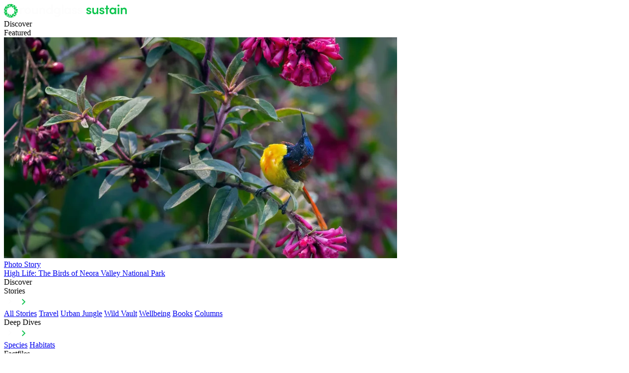

--- FILE ---
content_type: text/html
request_url: https://roundglasssustain.com/tags/tag-barekuri
body_size: 7972
content:
<!doctype html>
<html lang="en">
  <head>
    <meta charset="utf-8">
    <meta name="viewport" content="width=device-width, initial-scale=1.0">

    <link rel="preconnect" href="https://fonts.gstatic.com" crossorigin>
    <link rel="preconnect" href="https://use.typekit.net" crossorigin>
    <link rel="preconnect" href="https://cdn.jsdelivr.net" crossorigin>
    <link rel="preconnect" href="https://ajax.googleapis.com" crossorigin>
    <link rel="stylesheet" type="text/css" href="https://use.typekit.net/nrn4lsd.css" >
    <link rel="stylesheet" type="text/css" href="/css/v2/base.css?v=e3ad8be8477a6543d5608852fb66c4c5" >
    <link rel="stylesheet" type="text/css" href="/css/v2/common/footer.css?v=393d248db187fd6fc4f23321a2c561c9" >
    <link rel="stylesheet" type="text/css" href="/css/v2/common/navbar.css?v=e552c4a097d4c59747a891ddb2f57acb" >
    <link rel="preconnect" href="https://fonts.googleapis.com">
    <link rel="preconnect" href="https://fonts.gstatic.com" crossorigin>
    <link href="https://fonts.googleapis.com/css2?family=Roboto:ital,wght@0,100..900;1,100..900&display=swap" rel="stylesheet">
    <!-- jQuery -->
    <script src="https://code.jquery.com/jquery-3.6.0.min.js"></script>
    <!-- Slick JS -->
    <script type="text/javascript" src="https://cdn.jsdelivr.net/npm/slick-carousel@1.8.1/slick/slick.min.js"></script>

    <link rel="stylesheet" type="text/css" href="https://cdn.jsdelivr.net/npm/slick-carousel@1.8.1/slick/slick.css" />
    <link rel="stylesheet" type="text/css" href="https://cdn.jsdelivr.net/npm/slick-carousel@1.8.1/slick/slick-theme.css" />
    
    <script src="https://unpkg.com/aos@2.3.1/dist/aos.js"></script>
    <link href="https://unpkg.com/aos@2.3.1/dist/aos.css" rel="stylesheet">

    
    <title>All about Barekuri</title>
    <meta property="og:title" content="All about Barekuri | Roundglass | Sustain">
    
    
      <meta name="robots" content="noindex,nofollow">
    
     

    
    
    <link rel="canonical" href="https://roundglasssustain.com/tags/tag-barekuri" />
    <link rel="icon" href="/images/greenfavicon.ico" type="image/svg+xml">

    <meta property="og:sitename" content="Roundglass Sustain">
    <meta name="publisher" content="Roundglass">
    <meta property="fb:app_id" content="475559259303351">
    <meta property="fb:pages" content="821168081585869">
    <meta name="twitter:site" content="@RGSustain1">
    <meta name="twitter:card" content="summary">

    <meta name="description" content="Videos, stories, infographics and all you want to know about Barekuri">
      <meta property="og:description" content="Videos, stories, infographics and all you want to know about Barekuri">

    <meta name="keywords" content="species,animals,birds,amphibians,reptiles,fish,marine animals,invertebrates,mammals,wild creatures,snakes,endangered species,tiger,elephant,rhino,leopard,threatened creatures,animal facts,all about animals,animal infosheet,deep dive,indian wildlife,indian animals,indian habitats,wildlife concepts,self learning">

    <meta name="apple-itunes-app" content="app-id=1520721799"><script id="_rgContentMetadata">
          window.rgContentMetadata ={
    "id": "ckrqezlow00ki0jp7aamwvnfg",
    "type": "tags",
    "title": "All about Barekuri",
    "description": "Videos, stories, infographics and all you want to know about Barekuri",
    "keywords": "species,animals,birds,amphibians,reptiles,fish,marine animals,invertebrates,mammals,wild creatures,snakes,endangered species,tiger,elephant,rhino,leopard,threatened creatures,animal facts,all about animals,animal infosheet,deep dive,indian wildlife,indian animals,indian habitats,wildlife concepts,self learning",
    "editor_url": "https://cms.roundglasssustain.com/living/sustain/editor/collective/sustain",
    "canonical": "/tags/tag-barekuri",
    "section": "barekuri",
    "chat_base_url": "https://cms.roundglasssustain.com",
    "chat_api_url": "https://api-living-internal-staging.roundglass.com/sustain/chatbot/api/Response"
};
    </script>

    <script>
      window._jq = ((fn) => {
        if (window.jQuery) fn(jQuery);
        else window._jq.queue.push(fn);
      });
      window._jq.queue = [];
      document.addEventListener('load',(event)=>{
        if( event.target.tagName == 'SCRIPT' && event.target.getAttribute('name') == 'jquery') {
            jQuery(()=>{
              window._jq.queue.forEach((fn) => {
                fn.call(window,jQuery);
              });
            });
        }
      },true);
    </script>

    <script>
      window.dataLayer = window.dataLayer || [];
    </script>

    
<link rel="stylesheet" type="text/css" href="/css/v2/macros/listing-header.css?v=93edcab545b9a546b97b0770e3f85417">
<link rel="stylesheet" type="text/css" href="/css/v2/macros/grid-listing.css?v=5a5682bfee4c9f62b831843dc9b09796">
<link rel="stylesheet" type="text/css" href="/css/v2/macros/headerNew.css?v=22bf3953529a09ad60fbbffe681d283f">




    

    
    <script>
      const jsonLd = {
        "@context": "https://schema.org",
        "@type": "WebPage",
        "name": "All about Barekuri | Roundglass | Sustain ",
        "url": window.location.href,
        "description": "Videos, stories, infographics and all you want to know about Barekuri",
        "mainEntityOfPage": {
          "@type": "WebPage",
          "@id": window.location.href
        },
        "lastReviewed": "",
        "image": {
          "@type": "ImageObject",
          "url": "https://roundglasssustain.com/images/v2/nav-bar-dark-logo.svg",
          "width": "1200",
          "height": "800"
        }
      };
      const script = document.createElement('script');
      script.type = 'application/ld+json';
      script.textContent = JSON.stringify(jsonLd);
      document.head.appendChild(script);
    </script>
  </head>
  <body class="section-barekuri ">
    
    
    
            <header class="page-header light nav-color-dark">
            <div class="gradient"></div>
            <div class="nav-bar-container">

            <div class="container-width">
                <nav class="nav-bar">

                    <div class="home">
                        <a href="/" aria-label="Home">
                            <img  class="nav-bar-logo" src=" /images/v2/light-logo.svg " alt="Roundglass Sustain Home">
                        </a>
                    </div>

                    <div class="main">
                        <div class="item-container">
                            <div>Discover</div>
                            <div class="active-bar"></div>
                            <div class="drop-down-container discover">
                                <div class="container-width">
                                    <div class="drop-down discover">
                                        <div class="featured-container">
                                            <div class="featured-heading">
                                                Featured
                                            </div>

                                            <a class="featured-link" href="/photo-stories/birds-neora-valley-national-park">
                                                <div class="featured-card">
                                                    <div class="image-container">
                                                        <img src="https://res.cloudinary.com/roundglass/image/upload/f_auto,c_crop,x_142,y_0,w_2275,h_1707/ar_16:9,c_fill,w_800/g_auto,q_auto/v1750766032/rg/collective/media/LEAD-west-bengal-neora-fire-tailed-sunbird-arindam-bhattacharya_kzexhk_ybkpwv.jpg" alt="High Life: The Birds of Neora Valley National Park">
                                                    </div>
                                                    <div class="featured-description">
                                                        <div class="title">Photo Story</div>
                                                        <div class="description">High Life: The Birds of Neora Valley National Park</div>
                                                    </div>
                                                </div>
                                            </a>
                                        </div>

                                        <div class="nav-bar-list-items">
                                            <div class="main-content">
                                                <div class="heading">
                                                    Discover
                                                </div>

                                                <div class="items six-rows">
                                                    
                                                    <div class="item">
                                                        <div class="content">
                                                            <div class="label">Stories</div>
                                                            <img class="arrow-right" src="/images/v2/arrow_right.svg" />
                                                            <img class="arrow-right-green hover" src="/images/v2/arrow_right _green.svg" />
                                                            </svg>


                                                            <div class="hidden stories">
                                                                <a href="/stories/">All Stories</a>
                                                                <a href="/travel/">Travel</a>
                                                                <a href="/urban-jungle/">Urban Jungle</a>
                                                                <a href="/wild-vault/">Wild Vault</a>
                                                                <a href="/naturewellbeing/">Wellbeing</a>
                                                                <a href="/books/">Books</a>
                                                                <a href="/columns/">Columns</a>
                                                            </div>

                                                        </div>
                                                    </div>

                                                    <div class="item">
                                                        <div class="content">
                                                            <div class="label">Deep Dives</div>
                                                            <img class="arrow-right" src="/images/v2/arrow_right.svg" />
                                                            <img class="arrow-right-green hover" src="/images/v2/arrow_right _green.svg" />
                                                            </svg>
                                                            <div class="hidden deep-dives">
                                                                <a href="/species-deep-dives/">Species</a>
                                                                <a href="/habitat-deep-dives/">Habitats</a>
                                                            </div>
                                                        </div>
                                                    </div>

                                                    <div class="item">
                                                        <div class="content">
                                                            <div class="label">Factfiles</div>
                                                            <img class="arrow-right" src="/images/v2/arrow_right.svg" />
                                                            <img class="arrow-right-green hover" src="/images/v2/arrow_right _green.svg" />
                                                            </svg>

                                                            <div class="hidden fact-files">
                                                                <a href="/infographics/">Species Infographics</a>
                                                                <a href="/explainers/">Environmental Explainers</a>
                                                            </div>

                                                        </div>
                                                    </div>

                                                    <div class="item">
                                                        <div class="content">
                                                            <div class="label">Play</div>
                                                            <img class="arrow-right" src="/images/v2/arrow_right.svg" />
                                                            <img class="arrow-right-green hover" src="/images/v2/arrow_right _green.svg" />
                                                            </svg>

                                                            <div class="hidden play">
                                                                <a href="/green-humour/">Green Humour</a>
                                                                <a href="/interactive/">Interactive</a>
                                                                <a href="/mixed-media/">Mixed Media</a>
                                                            </div>
                                                        </div>
                                                    </div>

                                                    <div class="item">
                                                        <a href="/films/">Films</a>
                                                    </div>

                                                    <div class="item">
                                                        <a href="/photo-stories/">Photo Stories</a>
                                                    </div>
                                                </div>
                                            </div>
                                        </div>

                                        
                                        <div class="right">
                                            <img class="search-icon" src="/images/v2/search-small-screen.svg" width="24" height="24" alt="Search">

                                            <div>
                                                <button class="donate-btn btn-primary btn-small">Donate</button>
                                                <button class="hamburger-btn-temp">
                                                    <img src="/images/v2/HamburgerIcon.svg" alt="Menu">
                                                </button>
                                            </div>
                                        </div>
                                    </div>
                                </div>
                            </div>
                        </div>

                        <div class="item-container">
                            <div>Species</div>
                            <div class="active-bar"></div>

                            <div class="drop-down-container">
                                <div class="container-width">
                                    <div class="drop-down species">

                                        <div class="featured-container">
                                            <div class="featured-heading">
                                                Featured
                                            </div>

                                            <a class="featured-link" href="/species/clownfish/">
                                                <div class="featured-card">
                                                    <div class="image-container">
                                                        <img src="https://res.cloudinary.com/roundglass/image/upload/f_auto,c_crop,x_142,y_0,w_2275,h_1707/ar_16:9,c_fill,w_800/g_auto,q_auto/v1744295206/rg/collective/media/andamans-anemonefish-sea-anemone-mutualism-dhritiman-mukherjee_nt899w.jpg" alt="High Life: The Birds of Neora Valley National Park">
                                                    </div>
                                                    <div class="featured-description">
                                                        <div class="title">Species</div>
                                                        <div class="description">The Anemonefish-Anemone Partnership: Not Just Clowning Around</div>
                                                    </div>
                                                </div>
                                            </a>
                                        </div>

                                        <div class="nav-bar-list-items">
                                            <div class="main-content">
                                                <div class="heading">
                                                    Species
                                                </div>

                                                <div class="items species">
                                                    <div class="item">
                                                        <a href="/species/">All Species</a>
                                                    </div>

                                                    <div class="item">
                                                        <a href="/species/all-about-amphibians">Amphibians</a>
                                                    </div>

                                                    <div class="item">
                                                        <a href="/species/all-about-birds">Birds</a>

                                                    </div>

                                                    <div class="item">
                                                        <a href="/species/all-about-fish">Fish</a>
                                                    </div>

                                                    <div class="item">
                                                        <a href="/species/all-about-invertebrates">Invertebrates</a>
                                                    </div>

                                                    <div class="item">
                                                        <a href="/species/all-about-mammals">Mammals</a>
                                                    </div>

                                                    <div class="item">
                                                        <a href="/species/all-about-reptiles">Reptiles</a>
                                                    </div>
                                                </div>
                                            </div>
                                        </div>

                                        
                                        <div class="right">
                                            <img class="search-icon" src="/images/v2/search-small-screen.svg" width="24" height="24" alt="Search">

                                            <div>
                                                <button class="donate-btn btn-primary btn-small">Donate</button>
                                                <button class="hamburger-btn-temp">
                                                    <img src="/images/v2/HamburgerIcon.svg" alt="Menu">
                                                </button>
                                            </div>
                                        </div>
                                    </div>
                                </div>
                            </div>
                        </div>
                        
                        <div class="item-container">
                            <div>Habitats</div>
                            <div class="active-bar"></div>

                                <div class="drop-down-container">
                                    <div class="container-width">
                                        <div class="drop-down habitats">

                                            <div class="featured-container">
                                                <div class="featured-heading">
                                                    Featured
                                                </div>

                                            <a class="featured-link" href="/habitats/galathea/">
                                                <div class="featured-card">
                                                    <div class="image-container">
                                                        <img src="https://res.cloudinary.com/roundglass/image/upload/f_auto,c_crop,x_142,y_0,w_2275,h_1707/ar_16:9,c_fill,w_800/g_auto,q_auto/v1619071632/roundglass/nicobar-galathea-habitat-with-water-surface-mangroves-at-a-distance-dhritiman-mukherjee_xs7bxb.jpg" alt="High Life: The Birds of Neora Valley National Park">
                                                    </div>
                                                    <div class="featured-description">
                                                        <div class="title">Habitat</div>
                                                        <div class="description">Galathea: A Threatened Paradise at the Edge of the World</div>
                                                    </div>
                                                </div>
                                            </a>
                                            </div>

                                            <div class="nav-bar-list-items">
                                                <div class="main-content">
                                                    <div class="heading">
                                                        Habitats
                                                    </div>

                                                    <div class="items habitats">
                                                        <div class="item">
                                                            <a href="/habitats/">All Habitats</a>
                                                        </div>

                                                        <div class="item">
                                                            <a href="/habitat-type/all-about-deserts">Deserts</a>
                                                        </div>

                                                        <div class="item">
                                                            <a href="/habitat-type/all-about-forests">Forests</a>
                                                        </div>

                                                        <div class="item">
                                                            <a href="/habitat-type/all-about-grasslands">Grasslands</a>
                                                        </div>

                                                        <div class="item">
                                                            <a href="/habitat-type/all-about-marine">Marine</a>
                                                        </div>

                                                        <div class="item">
                                                            <a href="/habitat-type/all-about-rivers">Rivers</a>
                                                        </div>

                                                        <div class="item">
                                                            <a href="/habitat-type/all-about-wetlands">Wetlands</a>
                                                        </div>
                                                    </div>
                                                </div>
                                            </div>

                                        
                                        <div class="right">
                                            <img class="search-icon" src="/images/v2/search-small-screen.svg" width="24" height="24" alt="Search">

                                            <div>
                                                <button class="donate-btn btn-primary btn-small">Donate</button>
                                                <button class="hamburger-btn-temp">
                                                    <img src="/images/v2/HamburgerIcon.svg" alt="Menu">
                                                </button>
                                            </div>
                                        </div>
                                        </div>
                                    </div>
                                </div>
                        </div>

                        <div class="item-container">
                            <div>Conservation</div>
                            <div class="active-bar"></div>

                            <div class="drop-down-container">
                                    <div class="container-width">
                                        <div class="drop-down conservation">

                                            <div class="featured-container">
                                                <div class="featured-heading">
                                                    Featured
                                                </div>

                                            <a class="featured-link" href="/conservation/decoding-dugongs-india">
                                                <div class="featured-card">
                                                    <div class="image-container">
                                                        <img src="https://res.cloudinary.com/roundglass/image/upload/f_auto,c_crop,x_142,y_0,w_2275,h_1707/ar_16:9,c_fill,w_800/g_auto,q_auto/v1666182785/rg/collective/media/dugong-swimming-surface-dhritiman-mukherjee_vzbash.jpg" alt="High Life: The Birds of Neora Valley National Park">
                                                    </div>
                                                    <div class="featured-description">
                                                        <div class="title">Conservation</div>
                                                        <div class="description">Decoding Dugong Days in Indian Waters</div>
                                                    </div>
                                                </div>
                                            </a>
                                            </div>

                                            <div class="nav-bar-list-items">
                                                <div class="main-content">
                                                    <div class="heading">
                                                        Conservation
                                                    </div>

                                                    <div class="items conservation">
                                                        <div class="item">
                                                            <a href="/conservation/">All Conservation</a>
                                                        </div>

                                                        <div class="item">
                                                            <a href="/heroes/">Heroes</a>
                                                        </div>

                                                        <div class="item">
                                                            <a href="/conservation/conserving-species">Conserving Species</a>
                                                        </div>

                                                        <div class="item">
                                                            <a href="/conservation/protecting-habitats">Protecting Habitats</a>
                                                        </div>

                                                        <div class="item">
                                                            <a href="/conservation/coexistence">Coexistence</a>
                                                        </div>

                                                        <div class="item">
                                                            <a href="/conservation/climate-change">Climate Change</a>
                                                        </div>


                                                        <div class="item">
                                                            <a href="/conservation/wildlife-trade">Wildlife Trade</a>
                                                        </div>
                                                    </div>
                                                </div>
                                            </div>

                                        
                                        <div class="right">
                                            <img class="search-icon" src="/images/v2/search-small-screen.svg" width="24" height="24" alt="Search">

                                            <div>
                                                <button class="donate-btn btn-primary btn-small">Donate</button>
                                                <button class="hamburger-btn-temp">
                                                    <img src="/images/v2/HamburgerIcon.svg" alt="Menu">
                                                </button>
                                            </div>
                                        </div>
                                        </div>
                                    </div>
                            </div>
                        </div>
                    
                        <div class="item-container"> 
                            <div>Our Story</div>
                            <div class="active-bar"></div>

                            <div class="drop-down-container">
                                <div class="container-width">
                                    <div class="drop-down our-story">

                                        <div class="featured-container">
                                            <div class="featured-heading">
                                                Featured
                                            </div>

                                            <a class="featured-link" href="/films/film-catapults-to-camera">
                                                <div class="featured-card">
                                                    <div class="image-container">
                                                        <img src="https://res.cloudinary.com/roundglass/image/upload/f_auto,c_crop,x_142,y_0,w_2275,h_1707/ar_16:9,c_fill,w_800/g_auto,q_auto/v1724668582/rg/collective/media/Landscape%20posters_c5irgo.jpg" alt="High Life: The Birds of Neora Valley National Park">
                                                    </div>
                                                    <div class="featured-description">
                                                        <div class="title">Video</div>
                                                        <div class="description">Catapults to Cameras: Film and Impact Campaign</div>
                                                    </div>
                                                </div>
                                            </a>
                                        </div>

                                        <div class="nav-bar-list-items">
                                            <div class="main-content">
                                                <div class="heading">
                                                    Our story
                                                </div>

                                                <div class="items our-story">
                                                    <div class="item">
                                                        <a href="/our-story/">About Us</a>
                                                    </div>

                                                    <div class="item">
                                                        <a href="/our-impact/">Our Impact</a>
                                                    </div>

                                                    <div class="item">
                                                        <a href="/get-involved/">Get Involved</a>
                                                    </div>

                                                    <div class="item">
                                                        <a href="/press-room/">Press Room</a>
                                                    </div>

                                                    <div class="item">
                                                        <a href="/team/">Our Team</a>
                                                    </div>
                                                </div>
                                            </div>
                                        </div>

                                        
                                        <div class="right">
                                            <img class="search-icon" src="/images/v2/search-small-screen.svg" width="24" height="24" alt="Search">

                                            <div>
                                                <button class="donate-btn btn-primary btn-small">Donate</button>
                                                <button class="hamburger-btn-temp">
                                                    <img src="/images/v2/HamburgerIcon.svg" alt="Menu">
                                                </button>
                                            </div>
                                        </div>
                                    </div>
                                </div>
                            </div>


                        </div>
                    </div>

                    <div class="main-right">
                        <img class="search-icon" src="/images/v2/search-small-screen.svg" alt="Search">

                        <div>
                            <a href="/donate/" class="donate-btn btn-primary btn-small">Donate</a>
                            <button class="hamburger-btn">
                                <img src="/images/v2/HamburgerIcon.svg" alt="Menu">
                            </button>
                        </div>
                    </div>

                    <div class="search-container hidden">
                        <div class="container-search">
                            <form id="search-form">
                            <input
                                placeholder="Search"
                                id="nav-search-input"
                                class="search-input"
                                type="search"
                                enterkeyhint="search"
                                autocomplete="off"
                            />
                            <img
                                class="search"
                                id="input-search-icon"
                                src="/images/v2/search-small-screen.svg"
                                alt="Search"
                                width="24" height="24"
                            />
                            </form>
                        </div>
                    </div>
                </nav>
            </div>
                
                
                <div class="hamburger-nav-list-container">
                    <div class="container-width">
                        <div class="nav-items">
                            <div class="item">
                                Discover
                            </div>

                            <div class="item">
                                Species
                            </div>

                            <div class="item">
                                Habitats
                            </div>

                            <div class="item">
                                Conservation
                            </div>

                            <div class="item">
                                Our Story
                            </div>

                            <div class="item">
                                <a href="/donate/" class="btn-primary btn-small">Donate</a>
                            </div>
                        </div>

                        <div class="featured-container">
                            <div>
                                <div class="heading">Featured</div>
                            </div>
                            
                            <a class="featured-link" href="/photo-stories/birds-neora-valley-national-park">
                                <div class="featured-card">

                                    <div class="image-container">
                                        <img alt="High Life: The Birds of Neora Valley National Park" src="https://res.cloudinary.com/roundglass/image/upload/f_auto,c_crop,x_142,y_0,w_2275,h_1707/ar_4:3,c_fill,w_800/g_auto,q_auto/v1750766032/rg/collective/media/LEAD-west-bengal-neora-fire-tailed-sunbird-arindam-bhattacharya_kzexhk_ybkpwv.jpg"/>
                                    </div>

                                    <div class="featured-description">
                                        <div class="title">Photo Story</div>
                                        <div class="description">High Life: The Birds of Neora Valley National Park</div>
                                    </div>
                                </div>
                            </a>
                            
                        </div>

                        
                        <div class="sub-list-container">
                            
                                <div class="sub-list" style="display: none;">
                                    <div class="back-arrow">
                                        <img src="/images/v2/arrow_back.svg" />
                                    </div>

                                    <div class="heading">
                                        Discover
                                    </div>

                                    <div class="list">
                                        <div class="content">
                                            <div class="title">
                                                <div>Stories</div> 
                                                <svg width="12" height="8" viewBox="0 0 12 8" fill="none" xmlns="http://www.w3.org/2000/svg">
                                                <path d="M10.59 0.590088L6 5.17009L1.41 0.590088L0 2.00009L6 8.00009L12 2.00009L10.59 0.590088Z" fill="#FDFDFD"/>
                                                </svg>

                                            </div>

                                            <div class="description" style="display: none;">
                                                <a href="/stories/" >All Stories</a>
                                                <a href="/travel/">Travel</a>
                                                <a href="/urban-jungle/">Urban Jungle</a>
                                                <a href="/wild-vault/">Wild Vault</a>
                                                <a href="/naturewellbeing/">Wellbeing</a>
                                                <a href="/books/">Books</a>
                                                <a href="/columns/">Columns</a>
                                            </div>
                                        </div>

                                        <div class="content">
                                            <div class="title">
                                                <div>Deep Dives</div>
                                                <svg width="12" height="8" viewBox="0 0 12 8" fill="none" xmlns="http://www.w3.org/2000/svg">
                                                <path d="M10.59 0.590088L6 5.17009L1.41 0.590088L0 2.00009L6 8.00009L12 2.00009L10.59 0.590088Z" fill="#FDFDFD"/>
                                                </svg>

                                            </div>
                                            
                                            <div class="description" style="display: none;">
                                                <a href="/species-deep-dives/">Species</a>
                                                <a href="/habitat-deep-dives/">Habitats</a>
                                            </div>
                                        </div>
                                        
                                        <div class="content">
                                            <div class="title">
                                                <div>Factfiles</div>
                                                <svg width="12" height="8" viewBox="0 0 12 8" fill="none" xmlns="http://www.w3.org/2000/svg">
                                                <path d="M10.59 0.590088L6 5.17009L1.41 0.590088L0 2.00009L6 8.00009L12 2.00009L10.59 0.590088Z" fill="#FDFDFD"/>
                                                </svg>

                                            </div>
                                            
                                            <div class="description" style="display: none;">
                                                <a href="/infographics/">Species Infographics</a>
                                                <a href="/explainers/">Environmental Explainers</a>
                                            </div>
                                        </div>

                                        <div class="content">
                                            <div class="title">
                                                <div>Play</div>
                                                <svg width="12" height="8" viewBox="0 0 12 8" fill="none" xmlns="http://www.w3.org/2000/svg">
                                                <path d="M10.59 0.590088L6 5.17009L1.41 0.590088L0 2.00009L6 8.00009L12 2.00009L10.59 0.590088Z" fill="#FDFDFD"/>
                                                </svg>

                                            </div>
                                            
                                            <div class="description" style="display: none;">
                                                <a href="/green-humour/">Green Humour</a>
                                                <a href="/interactive/">Interactive</a>
                                                <a href="/mixed-media/">Mixed Media</a>
                                            </div>
                                        </div>

                                        <div class="content">
                                            <div class="title">
                                                <a href="/films/">Films</a>
                                                
                                            </div>
                                        </div>

                                        <div class="content">
                                            <div class="title">
                                                <a href="/photo-stories/">Photo Stories</a>
                                            </div>
                                        </div>
                                        
                                    </div>
                                </div>

                                <div class="sub-list" style="display: none;">
                                    <div class="back-arrow">
                                        <img src="/images/v2/arrow_back.svg" />
                                    </div>

                                    <div class="heading">
                                        Species
                                    </div>

                                    <div class="list">
                                        <div class="content">
                                            <div class="title">
                                                <a href="/species/">All Species</a> 
                                            </div>

                                        </div>

                                        <div class="content">
                                            <div class="title">
                                                <a href="/species/all-about-amphibians">Amphibians</a>
                                            </div>
                                        </div>
                                        
                                        <div class="content">
                                            <div class="title">
                                                <a href="/species/all-about-birds">Birds</a>
                                            </div>
                                        </div>

                                        <div class="content">
                                            <div class="title">
                                                <a href="/species/all-about-fish" >Fish</a>
                                            </div>
                                        </div>

                                        <div class="content">
                                            <div class="title">
                                                <a href="/species/all-about-invertebrates" >Invertebrates</a>
                                            </div>
                                        </div>

                                        <div class="content">
                                            <div class="title">
                                                <a href="/species/all-about-mammals" >Mammals</a>
                                            </div>
                                        </div>

                                        <div class="content">
                                            <div class="title">
                                                <a href="/species/all-about-reptiles" >Reptiles</a>
                                            </div>
                                        </div>
                                        
                                    </div>
                                </div>

                                <div class="sub-list" style="display: none;">
                                    <div class="back-arrow">
                                        <img src="/images/v2/arrow_back.svg" />
                                    </div>

                                    <div class="heading">
                                        Habitats
                                    </div>

                                    <div class="list">
                                        <div class="content">
                                            <div class="title">
                                                <a href="/habitats/">All Habitats</a> 
                                            </div>
                                        </div>

                                        <div class="content">
                                            <div class="title">
                                                <a href="/habitat-type/all-about-deserts" >Deserts</a>
                                            </div>
                                        </div>
                                        
                                        <div class="content">
                                            <div class="title">
                                                <a href="/habitat-type/all-about-forests" >Forests</a>
                                            </div>
                                        </div>

                                        <div class="content">
                                            <div class="title">
                                                <a href="/habitat-type/all-about-grasslands" >Grasslands</a>
                                            </div>
                                        </div>

                                        <div class="content">
                                            <div class="title">
                                                <a href="/habitat-type/all-about-marine" >Marine</a>
                                            </div>
                                        </div>

                                        <div class="content">
                                            <div class="title">
                                                <a href="/habitat-type/all-about-rivers" >Rivers</a>
                                            </div>
                                        </div>

                                        <div class="content">
                                            <div class="title">
                                                <a href="/habitat-type/all-about-wetlands" >Wetlands</a>
                                            </div>
                                        </div>
                                        
                                    </div>
                                </div>

                                <div class="sub-list" style="display: none;">
                                    <div class="back-arrow">
                                        <img src="/images/v2/arrow_back.svg" />
                                    </div>

                                    <div class="heading">
                                        Conservation
                                    </div>

                                    <div class="list">
                                        <div class="content">
                                            <div class="title">
                                                <a href="/conservation/">All Conservation</a> 
                                            </div>
                                        </div>

                                        <div class="content">
                                            <div class="title">
                                                <a href="/heroes/" >Heroes</a>
                                            </div>
                                        </div>
                                        
                                        <div class="content">
                                            <div class="title">
                                                <a href="/conservation/conserving-species" >Conserving Species</a>
                                            </div>
                                        </div>

                                        <div class="content">
                                            <div class="title">
                                                <a href="/conservation/protecting-habitats" >Protecting Habitats</a>
                                            </div>
                                        </div>

                                        <div class="content">
                                            <div class="title">
                                                <a href="/conservation/coexistence" >Coexistence</a>
                                            </div>
                                        </div>

                                        <div class="content">
                                            <div class="title">
                                                <a href="/conservation/climate-change">Climate Change</a>                                                
                                            </div>
                                        </div>

                                        <div class="content">
                                            <div class="title">
                                                <a href="/conservation/wildlife-trade" >Wildlife Trade</a>
                                            </div>
                                        </div>
                                        
                                    </div>
                                </div>

                                <div class="sub-list" style="display: none;">
                                    <div class="back-arrow">
                                        <img src="/images/v2/arrow_back.svg" />
                                    </div>

                                    <div class="heading">
                                        Our Story
                                    </div>

                                    <div class="list">
                                        <div class="content">
                                            <div class="title">
                                                <a href="/our-story/">About Us</a> 
                                            </div>
                                        </div>

                                        
                                        <div class="content">
                                            <div class="title">
                                                 <a href="/our-impact/">Our Impact</a> 
                                               
                                            </div>
                                        </div>

                                        <div class="content">
                                            <div class="title">
                                                 <a href="/get-involved/">Get Involved</a> 
                                            </div>
                                        </div>

                                        <div class="content">
                                            <div class="title">
                                                 <a href="/press-room/">Press Room</a> 
                                            </div>
                                        </div>

                                        <div class="content">
                                            <div class="title">
                                                 <a href="/team/">Our Team</a>                                         
                                            </div>
                                        </div>
                                        
                                    </div>
                                </div>
                        </div>
                        
                    </div>
                </div>
            </div>
            

<script>
    document.addEventListener("DOMContentLoaded", () => {
        initNavBar();
        changeNavBarLogo();
        searchIcon.addEventListener("click", function() {
            searchIconAction();

            if (hamburgerIconClicked) {
                hamBurgerButtonAction();
            }
        })

        searchForm.addEventListener("submit", function (event) {
            event.preventDefault();
            const query = searchInput.value.trim();
            window.location.href = `/search/?q=${searchInput.value}`;
        });

        inputSearchIcon.addEventListener("click", function(event) {
            event.preventDefault();
            const query = searchInput.value.trim();
            window.location.href = `/search/?q=${searchInput.value}`;
        })

    });

    window.addEventListener("resize", changeNavBarLogo);
    window.addEventListener("scroll", changeNavBarColor);

    let hamBurgerButton = document.querySelector(".hamburger-btn");
    let hamburgerIcon = hamBurgerButton.firstElementChild;
    const hamburgerNavListContainer = document.querySelector(".hamburger-nav-list-container");
    const navItemContainer = hamburgerNavListContainer.querySelector(".nav-items");
    const featuredContainer = hamburgerNavListContainer.querySelector(".featured-container");
    const subListContainer = hamburgerNavListContainer.querySelector(".sub-list-container");
    const pageHeader = document.querySelector(".page-header");
    const isDarkTheme = pageHeader.classList.contains("dark"); // color of text in the nav-bar, dark -> black, light -> off-white
    const isTransparent = pageHeader.classList.contains("nav-color-transparent");
    let heightToScroll = window.innerHeight / 8;
    let hamburgerIconClicked = false;
    const searchIcon = document.querySelector(".main-right").querySelector(".search-icon");
    const searchContainer = document.querySelector(".search-container");
    const searchInput = searchContainer.querySelector(".search-input");
    let searchClicked = false;
    const discoverItems = document.querySelector(".six-rows");
    const fourItems = [".stories", ".deep-dives", ".fact-files", ".play"]
    const searchForm = document.getElementById("search-form");
    const inputSearchIcon = document.getElementById("input-search-icon");

    Array.from(discoverItems.children).forEach((child, index) => {
        if(index < 4) {
            child.querySelector(".content").addEventListener("mouseenter", function() {
                child.querySelector(".content").classList.add("highlight");
                child.querySelector(".content").querySelector([fourItems[index]]).classList.remove("hidden");
                child.querySelector(".content").querySelector(".arrow-right").classList.add("hover");
                child.querySelector(".content").querySelector(".arrow-right-green").classList.remove("hover");
                
                Array.from(discoverItems.children).forEach((value, i) => {
                    if(i < 4 && i !== index) {
                        value.querySelector(".content").classList.remove("highlight");
                        value.querySelector(".content").querySelector([fourItems[i]]).classList.add("hidden");
                        value.querySelector(".content").querySelector(".arrow-right").classList.remove("hover");
                        value.querySelector(".content").querySelector(".arrow-right-green").classList.add("hover");
                    }
                })
            });
        } else {
            child.addEventListener("mouseenter", function() {
                resetStateSixRows();
            })
        }
    });

    function resetStateSixRows() {
         Array.from(discoverItems.children).forEach((child, i) => {
            if(i < 4) {
                child.querySelector(".content").classList.remove("highlight");
                child.querySelector(".content").querySelector([fourItems[i]]).classList.add("hidden");
                child.querySelector(".content").querySelector(".arrow-right").classList.remove("hover");
                child.querySelector(".content").querySelector(".arrow-right-green").classList.add("hover");
            }
        })
    }

    function hamBurgerButtonAction() {
        if (hamburgerIconClicked) {
            hamBurgerButtonReset();
        } else {
            hamburgerIcon.src = "/images/v2/close.svg";
            hamburgerNavListContainer.style.display = "block";
        }

        hamburgerIconClicked = !hamburgerIconClicked;
    }

    function searchIconAction() {
        searchClicked = !searchClicked;
        changeNavBarColor();

        searchContainer.classList.toggle("black-bg")
        searchContainer.classList.toggle("hidden");

        searchIcon.src = searchClicked ? "/images/v2/close.svg" : "/images/v2/search-small-screen.svg";

        if (searchClicked) {
            setTimeout(() => {
                document.getElementById("nav-search-input").focus();
            }, 100);
        }
    }

    function initNavBar() {
        const logo = document.querySelector(".nav-bar-logo");
        const allMainItemContainer = document.querySelector(".main").querySelectorAll(".item-container");

        allMainItemContainer.forEach(item => {
            item.addEventListener("mouseenter", function () {
                if(isTransparent && !searchClicked) {
                    pageHeader.classList.remove("nav-color-transparent");
                    pageHeader.classList.add("nav-color-dark");
                }

                if (isDarkTheme && !searchClicked) {
                    pageHeader.classList.remove("dark");
                    pageHeader.classList.add("light");
                    logo.src = "/images/v2/light-logo.svg";
                }
            });

            item.addEventListener("mouseleave", function () {
                if(isTransparent && window.scrollY <= heightToScroll && !searchClicked) {
                    pageHeader.classList.remove("nav-color-dark");
                    pageHeader.classList.add("nav-color-transparent");
                }

                if (isDarkTheme && window.scrollY <= heightToScroll && !searchClicked) {
                    pageHeader.classList.remove("light");
                    pageHeader.classList.add("dark");
                    logo.src = "/images/v2/nav-bar-dark-logo.svg";
                } else {
                    pageHeader.classList.remove("dark");
                    pageHeader.classList.add("light");
                    logo.src = "/images/v2/light-logo.svg";
                }
                resetStateSixRows();
            });
        });

        const cloneHamBurgerButton = hamBurgerButton.cloneNode(true);
        hamBurgerButton.replaceWith(cloneHamBurgerButton);
        hamBurgerButton = cloneHamBurgerButton

        hamburgerIcon = cloneHamBurgerButton.firstElementChild;
        cloneHamBurgerButton.addEventListener("click", function() {
            hamBurgerButtonAction();
            if(searchClicked) {
                searchIconAction();
            }
        });

        navItemContainer.querySelectorAll(".item").forEach((element, index) => {
            const subList = subListContainer.querySelectorAll(".sub-list");

            element.addEventListener("click", () => {
                navItemContainer.style.display = "none";
                featuredContainer.style.display = "none";
                subList[index].style.display = "flex";
            });

            // Back arrow
            if (subList[index]) {
                subList[index].firstElementChild.addEventListener("click", () => {
                    hamburgerNavListContainer.style.height = "100vh";
                    subList[index].style.display = "none";
                    navItemContainer.style.display = "flex";
                    featuredContainer.style.display = "block";

                    const list = subList[index].querySelector(".list");
                    const content = list.querySelectorAll(".content");

                    content.forEach(el => {
                        el.dataset.clicked = "false";
                        const title = el.querySelector(".title");
                        title.firstElementChild.classList.remove("name");

                        if (title.firstElementChild !== title.lastElementChild) {
                            title.lastElementChild.style.transform = "rotate(0deg)";
                            title.lastElementChild.classList.remove("icon");
                        }

                        const descriptionElement = el.querySelector(".description");
                        if (descriptionElement) {
                            descriptionElement.style.display = "none";
                        }
                    });
                });

                const content = subList[index].querySelector(".list").querySelectorAll(".content");

                content.forEach(element => {
                    if (element.firstElementChild !== element.lastElementChild) {
                        const listTitle = element.querySelector(".title");
                        element.dataset.clicked = "false";

                        listTitle.addEventListener("click", () => {
                            const clicked = element.dataset.clicked === "true";

                            if (!clicked) {
                                listTitle.firstElementChild.classList.add("name");
                                listTitle.lastElementChild.style.transform = "rotate(180deg)";
                                listTitle.lastElementChild.classList.add("icon");
                                element.lastElementChild.style.display = "flex";
                            } else {
                                listTitle.firstElementChild.classList.remove("name");
                                listTitle.lastElementChild.style.transform = "rotate(0deg)";
                                listTitle.lastElementChild.classList.remove("icon");
                                element.lastElementChild.style.display = "none";
                            }

                            element.dataset.clicked = (!clicked).toString();
                        });
                    }
                });
            }
        });
    }

    function hamBurgerButtonReset() {
        const subList = subListContainer.querySelectorAll(".sub-list");
        hamburgerIcon.src = "/images/v2/HamburgerIcon.svg";
            hamburgerNavListContainer.style.display = "none";
            navItemContainer.style.display = "flex";
            featuredContainer.style.display = "block";

            subList.forEach(element => {
                    const content = element.querySelector(".list").querySelectorAll(".content");
                    element.style.display = "none";

                    content.forEach(el => {
                        el.dataset.clicked = "false";
                        const title = el.querySelector(".title");
                        title.firstElementChild.classList.remove("name");

                        if (title.firstElementChild !== title.lastElementChild) {
                            title.lastElementChild.style.transform = "rotate(0deg)";
                            title.lastElementChild.classList.remove("icon");
                        }

                        const descriptionElement = el.querySelector(".description");
                        if (descriptionElement) {
                            descriptionElement.style.display = "none";
                        }
                    });
                });
    }

    function changeNavBarLogo() {
        const newWidth = window.innerWidth;
        const logo = document.querySelector(".nav-bar-logo");
        const pageHeader = document.querySelector(".page-header");
        const darkTheme = pageHeader.classList.contains("dark");

        if (newWidth >= 1100) {
            hamburgerNavListContainer.style.display = "none";
            hamburgerIcon.src = "/images/v2/HamburgerIcon.svg";

            if (darkTheme) {
                logo.src = "/images/v2/nav-bar-dark-logo.svg";
            }
        } else {
            if (darkTheme) {
                logo.src = "/images/v2/light-logo.svg";
            }
        }
    }

    function changeNavBarColor() {
        const logo = document.querySelector(".nav-bar-logo");

        if ((isTransparent && window.innerWidth > 1100)) {
            if ( (window.scrollY >= heightToScroll) || searchClicked) {
                pageHeader.classList.remove("nav-color-transparent");
                pageHeader.classList.add("nav-color-dark");
                
                if (isDarkTheme) {
                    pageHeader.classList.remove("dark");
                    pageHeader.classList.add("light");
                    logo.src = "/images/v2/light-logo.svg";
                }

            } else {
                pageHeader.classList.remove("nav-color-dark");
                pageHeader.classList.add("nav-color-transparent");

                if (isDarkTheme) {
                    logo.src = "/images/v2/nav-bar-dark-logo.svg";
                    pageHeader.classList.add("dark");
                    pageHeader.classList.remove("light");
                }
            }
        }
    }

    let previousScroll = window.pageYOffset;
    let ticking = false;

    window.addEventListener("scroll", () => {
        if (!ticking) {
            window.requestAnimationFrame(() => {
                handleScroll();
                ticking = false;
            });
            ticking = true;
        }
    });

    function handleScroll() {
        const subNav = document.querySelector(".subnav");
        const latestScroll = window.pageYOffset;
        const pageHeader = document.querySelector(".page-header"); // add this if not globally defined
        const pageheaderHeight = pageHeader.offsetHeight;

        // Clamp scroll at top to avoid Safari bounce issues
        if(!searchClicked && !hamburgerIconClicked) {
        if (latestScroll <= 0) {
            pageHeader.style.top = "0px";
            if (subNav) {
                subNav.style.top = `${pageheaderHeight}px`;
            }
            previousScroll = 0;
            return;
        }

        if (latestScroll < previousScroll) {
            // Scrolling up
            pageHeader.style.top = "0px";
            if (subNav) {
                subNav.style.top = `${pageheaderHeight}px`;
            }
        } else {
            // Scrolling down
            if (hamburgerIconClicked) return;
            pageHeader.style.top = `-${pageheaderHeight}px`;
            if (subNav) {
                subNav.style.top = `-${pageheaderHeight}px`;
            }
        }
        previousScroll = latestScroll;
        }


    }

</script>

</header>    
    
    <main>
    
<div class="spacer-top without-breadcrumb">
</div>

<div class="newHeader">
 <div class="newHeaderText container-width">
  <h1 class="text capitalize">Barekuri</h1>
   
 </div>

</div>

    
  <section class="spacer" >
    <div style="padding-top:32px;background-color: #040316">

    </div>
  </section>
  <section class="spacerResponsive" >
    <div style="padding-top:16px;background-color: #040316">

    </div>
  </section>



  
    <div class="results-panel  with-filter">
        <div class="refresher"></div>
           

    
    
        
    

    
    

         

    
 </div>
    <script>
           document.addEventListener('DOMContentLoaded', function() {
          const loadMoreBtn = document.querySelector('.load-grid-card');
            let cards = document.querySelectorAll('.card');
            const noRecords = document.querySelector('#no_records');
            

  


            const increment = 6;
            let itemsToShow = increment;
            let viewing = cards.length < increment 
                ? cards.length 
                : increment ;
            let offset = cards.length - viewing;

            document.getElementById('total').innerText = cards.length;
            document.getElementById('viewing').innerText = viewing;

            function updateCards() {
             noRecords.style.display ="none";
                cards.forEach((card, index) => {
                    card.style.display = index < itemsToShow ? 'flex' : 'none';
                });
              

                loadMoreBtn.style.display = 'block';
                document.querySelector('.veiwing-total').style.display = 'block';
                if (itemsToShow >= cards.length) {
                    loadMoreBtn.style.display = 'none';
                }
                AOS.init();
            }

            //for filterjs
              document.querySelector('.refresher').addEventListener("click", function() {

                            cards = document.querySelectorAll('.card');

                             if(cards.length==0){
                                 document.querySelector('.veiwing-total').innerHTML='<img class="container-width" src="/images/No-results.jpg">'
                                loadMoreBtn.style.display="none"
                                }
                                else{
                                loadMoreBtn.style.display="block"
                                 document.querySelector('.veiwing-total').innerHTML = 'Viewing <span id="viewing">xx</span> of <span id="total">xx</span> items';
                                }


                            itemsToShow = increment;
                            viewing = cards.length < increment 
                                ? cards.length 
                                : increment 
                            offset = cards.length  - viewing;

                            document.getElementById('total').innerText = cards.length ;
                            document.getElementById('viewing').innerText = viewing;
                            updateCards();
                            AOS.init();
                 });


            updateCards();

            loadMoreBtn.addEventListener('click', function (e) {
                e.preventDefault();
                if (offset < increment) {
                    itemsToShow += offset;
                    viewing += offset;
                } else {
                    itemsToShow += increment;
                    viewing += increment;
                    offset -= increment;
                }

                document.getElementById('viewing').innerText = viewing;
                updateCards();
                  AOS.init();

            });
      
  
            const sortTrigger = document.getElementById('sortTrigger');
                if(sortTrigger) {
                sortTrigger.addEventListener('click', () => {
                const filter = document.querySelector('.responsive-filter');
                filter.style.display='flex';
                });
                document.getElementById('crossFilter').addEventListener('click', () => {
                const filter = document.querySelector('.responsive-filter');
                filter.style.display='none';
                });
                document.getElementById('applyFilter').addEventListener('click', () => {
                const filter = document.querySelector('.responsive-filter');
                filter.style.display='none';
                });
            }


    
    });

   
    </script>
  

    
  <section class="spacer" >
    <div style="padding-top:64px;background-color: #040316">

    </div>
  </section>
  <section class="spacerResponsive" >
    <div style="padding-top:48px;background-color: #040316">

    </div>
  </section>



    </main>
    <footer class="footer">
        <div class="logo container-width"><img src="/images/RG-sustain-single-line-RGB.png" alt="rg-logo" width="250" height="28"></div>
    <div class="content container-width">
        <div class="about-us">
            <div class="head">About Us</div>
            <ul>
                <li><a href="/our-story/">Our Story</a></li>
                <li><a href="/our-impact/">Our Impact</a></li>
                <li><a href="/get-involved/">Get Involved</a></li>
                <li><a href="/donate/">Donate</a></li>
                <li><a href="/join-us/">Join Us</a></li>
                <li><a href="/press-room/">Press Room</a></li>

            </ul>
        </div>
        <div class="themes">
            <div class="head">Themes</div>
            <ul>
                <li><a href="/species/">Species</a></li>
                <li><a href="/habitats/">Habitats</a></li>
                <li><a href="/conservation/">Conservation</a></li>
                <li><a href="/urban-jungle/">Urban Jungle</a></li>
                <li><a href="/travel/">Travel</a></li>
                <li><a href="/naturewellbeing/">Wellbeing</a></li>

            </ul>
        </div>
        <div class="mediums">
            <div class="head">Mediums</div>
            <ul>
                <li><a href="/stories/">Stories</a></li>
                <li><a href="/films/">Films</a></li>
                <li><a href="/infographics/">Infographics</a></li>
                <li><a href="/photo-stories/">Photo Stories</a></li>
                <li><a href="/interactive/">Interactive</a></li>
                <li><a href="/mixed-media/">Mixed Media</a></li>

            </ul>
        </div>
        <div class="help">
            <div class="head">Help</div>
            <ul>
                <li><a href="/contact-us/">Contact Us</a></li>

                <li><a id="login-button" style="display:none;" href="/login">Log In</a></li>
                
                <li><a  id="logout-button"style="display:none;" href="/">Log Out</a></li>
            </ul>
        </div>

        <div class="box">
            <div class="title">Get a fortnightly dose of nature in your inbox</div>
            <script charset="utf-8" type="text/javascript" src="//js-na2.hsforms.net/forms/embed/v2.js"></script>
            <script>
                document.addEventListener("DOMContentLoaded", function () {
                        hbspt.forms.create({

                            portalId: "2572949",

                            formId: "5bcd6a5a-2f29-40c2-a38a-ca41e8130323",

                            region: "na2",
                            css:"#"

                        });
                 });
            </script>

        </div>
    </div>
    <div class="social-media container-width">
        <a href="https://www.instagram.com/rgsustain/"><img src="/images/v2/IG Icon.svg" alt="ig"></a>
        <a href="https://www.facebook.com/RGSustain/"><img src="/images/v2/FB Icon.svg" alt="fb"></a>
        <a href="https://www.youtube.com/channel/UC2jATIzBqGHUWqb75ngOplA"> <img src="/images/v2/YT Icon.svg"
                alt="yt"></a>
        <a href="https://twitter.com/RGSustain1"><img src="/images/v2/X Icon.svg" alt="x"></a>
        <a href="https://www.linkedin.com/company/roundglasssustain/"> <img src="/images/v2/Linkedin Icon.svg"
                alt="in"></a>

    </div>
    <div class="rg container-width">
            <img src="https://res.cloudinary.com/roundglass/image/upload/h_150,c_fill/q_auto:best,f_auto/v1703223914/rg/collective/media/rglogoforfooter-1703223914592.png" alt="Roundglass Sustain" width="160" height="28" class="roundglass-logo">
        <div class="links">
            <div class="link"><a href="http://www.roundglassliving.com/">Roundglass Living</a></div>
            <div class="link"> <a href="http://www.rgfglobal.org/">Roundglass Foundation</a></div>
            <div class="link"> <a href="http://www.roundglasssports.com/">Roundglass Sports</a></div>
            <div class="link"><a href="http://www.rgpunjabfc.com/">Punjab Football Club</a></div>
        </div>


    </div>
    <div class="copyright container-width">
        <div>© 2025 Roundglass. All Rights Reserved</div>
        <div>
            <a href="/terms-of-use/">Terms of Use</a>
            <a href="/privacy-policy/">Privacy Policy</a>
            
            <a href="/sitemap/">Site Map</a>
        </div>
    </div>
</footer>
    
    

 

    <script>
    let hostname = '';
    if (typeof window !== 'undefined') {
        hostname = window.location.hostname;
    }
    
    if (hostname === 'roundglasssustain.com' ) {
        document.getElementById("chatbot-button").style.display = 'none';
    }

    </script>
    <script src="/runtime.js?v=2a3107c1e79b94527aa1559a2a6c916e" ></script>
    <script src="/main.js?v=e3244f94d02afc5ad76a9145d1cf073e" ></script>
    <script>
      AOS.init({
        duration: 650
      });
    </script>
  </body>
</html>
